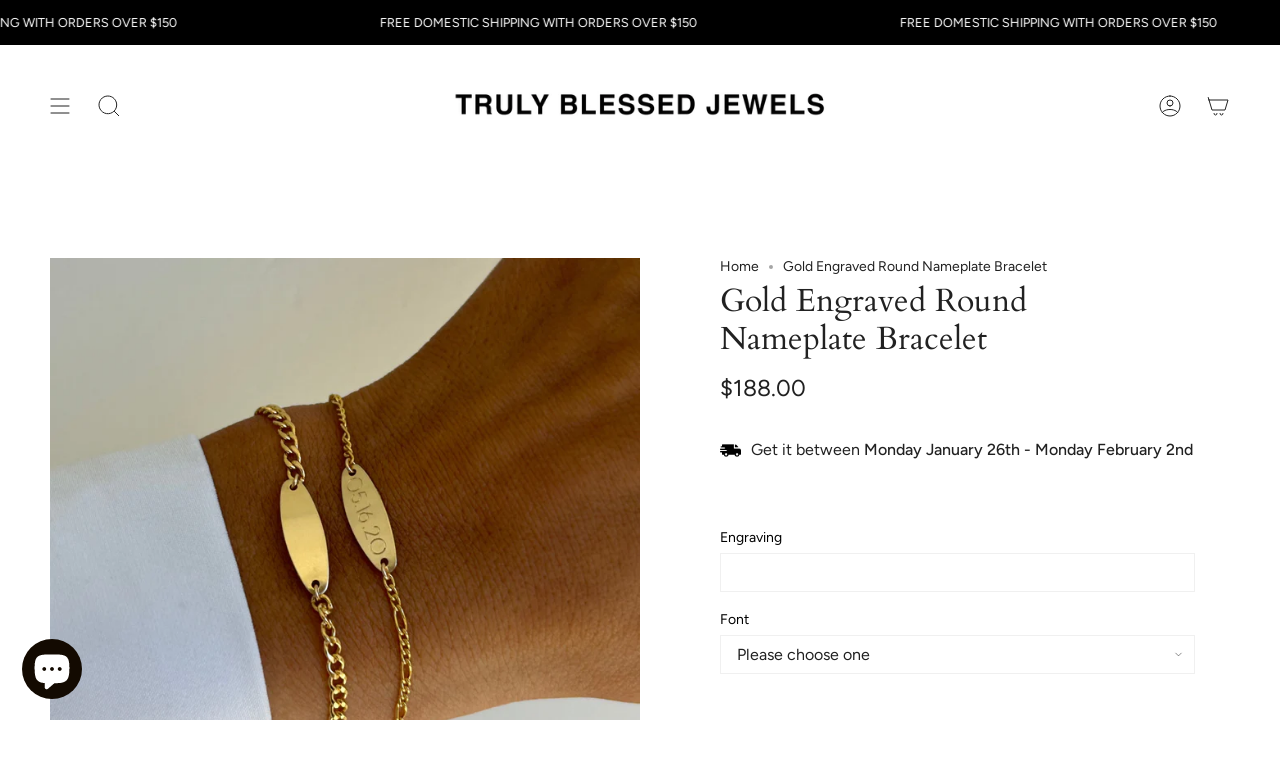

--- FILE ---
content_type: text/html; charset=utf-8
request_url: https://trulyblessedjewels.com/en-ca/products/gold-engraved-round-nameplate-bracelet?section_id=api-product-grid-item
body_size: 1531
content:
<div id="shopify-section-api-product-grid-item" class="shopify-section">
<div data-api-content>
<div class="product-item large-up--one-quarter medium--one-quarter small--one-whole product-item--borderless product-item--centered product-item--outer-text product-item--has-quickbuy product-item--api-product-grid-item-" data-product-grid-item data-slide="||itemIndex||" data-slide-index="||itemIndex||">
  
  <div class="product-item__image double__image" data-product-image>
    <a class="product-link" href="/en-ca/products/gold-engraved-round-nameplate-bracelet" aria-label="Gold Engraved Round Nameplate Bracelet" data-product-link="/en-ca/products/gold-engraved-round-nameplate-bracelet"><div class="product-item__bg lazyload"
          data-product-image-default
          data-aos="img-in"
          data-aos-delay="||itemAosDelay||"
          data-aos-duration="800"
          data-aos-anchor="||itemAnimationAnchor||"
          data-aos-easing="ease-out-quart"
          data-bgset="//trulyblessedjewels.com/cdn/shop/files/IMG_9265_1.heic?v=1712335875&width=180 180w 180h,//trulyblessedjewels.com/cdn/shop/files/IMG_9265_1.heic?v=1712335875&width=360 360w 360h,//trulyblessedjewels.com/cdn/shop/files/IMG_9265_1.heic?v=1712335875&width=540 540w 540h,//trulyblessedjewels.com/cdn/shop/files/IMG_9265_1.heic?v=1712335875&width=720 720w 720h,//trulyblessedjewels.com/cdn/shop/files/IMG_9265_1.heic?v=1712335875&width=900 900w 900h,//trulyblessedjewels.com/cdn/shop/files/IMG_9265_1.heic?v=1712335875&width=1080 1080w 1080h,//trulyblessedjewels.com/cdn/shop/files/IMG_9265_1.heic?v=1712335875&width=1296 1296w 1296h,//trulyblessedjewels.com/cdn/shop/files/IMG_9265_1.heic?v=1712335875&width=1512 1512w 1512h,//trulyblessedjewels.com/cdn/shop/files/IMG_9265_1.heic?v=1712335875&width=1728 1728w 1728h,//trulyblessedjewels.com/cdn/shop/files/IMG_9265_1.heic?v=1712335875&width=1950 1950w 1950h,//trulyblessedjewels.com/cdn/shop/files/IMG_9265_1.heic?v=1712335875&width=2100 2100w 2100h,//trulyblessedjewels.com/cdn/shop/files/IMG_9265_1.heic?v=1712335875&width=2260 2260w 2260h,//trulyblessedjewels.com/cdn/shop/files/IMG_9265_1.heic?v=1712335875&width=2450 2450w 2450h,//trulyblessedjewels.com/cdn/shop/files/IMG_9265_1.heic?v=1712335875&width=2700 2700w 2700h,//trulyblessedjewels.com/cdn/shop/files/IMG_9265_1.heic?v=1712335875 2943w 2943h"><div class="product-item__bg__inner lazyload" data-bgset="//trulyblessedjewels.com/cdn/shop/files/IMG_9265_1.heic?v=1712335875&width=180 180w 180h,//trulyblessedjewels.com/cdn/shop/files/IMG_9265_1.heic?v=1712335875&width=360 360w 360h,//trulyblessedjewels.com/cdn/shop/files/IMG_9265_1.heic?v=1712335875&width=540 540w 540h,//trulyblessedjewels.com/cdn/shop/files/IMG_9265_1.heic?v=1712335875&width=720 720w 720h,//trulyblessedjewels.com/cdn/shop/files/IMG_9265_1.heic?v=1712335875&width=900 900w 900h,//trulyblessedjewels.com/cdn/shop/files/IMG_9265_1.heic?v=1712335875&width=1080 1080w 1080h,//trulyblessedjewels.com/cdn/shop/files/IMG_9265_1.heic?v=1712335875&width=1296 1296w 1296h,//trulyblessedjewels.com/cdn/shop/files/IMG_9265_1.heic?v=1712335875&width=1512 1512w 1512h,//trulyblessedjewels.com/cdn/shop/files/IMG_9265_1.heic?v=1712335875&width=1728 1728w 1728h,//trulyblessedjewels.com/cdn/shop/files/IMG_9265_1.heic?v=1712335875&width=1950 1950w 1950h,//trulyblessedjewels.com/cdn/shop/files/IMG_9265_1.heic?v=1712335875&width=2100 2100w 2100h,//trulyblessedjewels.com/cdn/shop/files/IMG_9265_1.heic?v=1712335875&width=2260 2260w 2260h,//trulyblessedjewels.com/cdn/shop/files/IMG_9265_1.heic?v=1712335875&width=2450 2450w 2450h,//trulyblessedjewels.com/cdn/shop/files/IMG_9265_1.heic?v=1712335875&width=2700 2700w 2700h,//trulyblessedjewels.com/cdn/shop/files/IMG_9265_1.heic?v=1712335875 2943w 2943h" data-variant-title="Figaro / 6'" style="display: none;">&nbsp;</div><div class="product-item__bg__inner lazyload" data-bgset="//trulyblessedjewels.com/cdn/shop/files/IMG_9265_1.heic?v=1712335875&width=180 180w 180h,//trulyblessedjewels.com/cdn/shop/files/IMG_9265_1.heic?v=1712335875&width=360 360w 360h,//trulyblessedjewels.com/cdn/shop/files/IMG_9265_1.heic?v=1712335875&width=540 540w 540h,//trulyblessedjewels.com/cdn/shop/files/IMG_9265_1.heic?v=1712335875&width=720 720w 720h,//trulyblessedjewels.com/cdn/shop/files/IMG_9265_1.heic?v=1712335875&width=900 900w 900h,//trulyblessedjewels.com/cdn/shop/files/IMG_9265_1.heic?v=1712335875&width=1080 1080w 1080h,//trulyblessedjewels.com/cdn/shop/files/IMG_9265_1.heic?v=1712335875&width=1296 1296w 1296h,//trulyblessedjewels.com/cdn/shop/files/IMG_9265_1.heic?v=1712335875&width=1512 1512w 1512h,//trulyblessedjewels.com/cdn/shop/files/IMG_9265_1.heic?v=1712335875&width=1728 1728w 1728h,//trulyblessedjewels.com/cdn/shop/files/IMG_9265_1.heic?v=1712335875&width=1950 1950w 1950h,//trulyblessedjewels.com/cdn/shop/files/IMG_9265_1.heic?v=1712335875&width=2100 2100w 2100h,//trulyblessedjewels.com/cdn/shop/files/IMG_9265_1.heic?v=1712335875&width=2260 2260w 2260h,//trulyblessedjewels.com/cdn/shop/files/IMG_9265_1.heic?v=1712335875&width=2450 2450w 2450h,//trulyblessedjewels.com/cdn/shop/files/IMG_9265_1.heic?v=1712335875&width=2700 2700w 2700h,//trulyblessedjewels.com/cdn/shop/files/IMG_9265_1.heic?v=1712335875 2943w 2943h" data-variant-title="Figaro / 7'" style="display: none;">&nbsp;</div><div class="product-item__bg__inner lazyload" data-bgset="//trulyblessedjewels.com/cdn/shop/files/IMG_9265_1.heic?v=1712335875&width=180 180w 180h,//trulyblessedjewels.com/cdn/shop/files/IMG_9265_1.heic?v=1712335875&width=360 360w 360h,//trulyblessedjewels.com/cdn/shop/files/IMG_9265_1.heic?v=1712335875&width=540 540w 540h,//trulyblessedjewels.com/cdn/shop/files/IMG_9265_1.heic?v=1712335875&width=720 720w 720h,//trulyblessedjewels.com/cdn/shop/files/IMG_9265_1.heic?v=1712335875&width=900 900w 900h,//trulyblessedjewels.com/cdn/shop/files/IMG_9265_1.heic?v=1712335875&width=1080 1080w 1080h,//trulyblessedjewels.com/cdn/shop/files/IMG_9265_1.heic?v=1712335875&width=1296 1296w 1296h,//trulyblessedjewels.com/cdn/shop/files/IMG_9265_1.heic?v=1712335875&width=1512 1512w 1512h,//trulyblessedjewels.com/cdn/shop/files/IMG_9265_1.heic?v=1712335875&width=1728 1728w 1728h,//trulyblessedjewels.com/cdn/shop/files/IMG_9265_1.heic?v=1712335875&width=1950 1950w 1950h,//trulyblessedjewels.com/cdn/shop/files/IMG_9265_1.heic?v=1712335875&width=2100 2100w 2100h,//trulyblessedjewels.com/cdn/shop/files/IMG_9265_1.heic?v=1712335875&width=2260 2260w 2260h,//trulyblessedjewels.com/cdn/shop/files/IMG_9265_1.heic?v=1712335875&width=2450 2450w 2450h,//trulyblessedjewels.com/cdn/shop/files/IMG_9265_1.heic?v=1712335875&width=2700 2700w 2700h,//trulyblessedjewels.com/cdn/shop/files/IMG_9265_1.heic?v=1712335875 2943w 2943h" data-variant-title="Figaro / 8'" style="display: none;">&nbsp;</div><div class="product-item__bg__inner lazyload" data-bgset="//trulyblessedjewels.com/cdn/shop/files/IMG_9265_1.heic?v=1712335875&width=180 180w 180h,//trulyblessedjewels.com/cdn/shop/files/IMG_9265_1.heic?v=1712335875&width=360 360w 360h,//trulyblessedjewels.com/cdn/shop/files/IMG_9265_1.heic?v=1712335875&width=540 540w 540h,//trulyblessedjewels.com/cdn/shop/files/IMG_9265_1.heic?v=1712335875&width=720 720w 720h,//trulyblessedjewels.com/cdn/shop/files/IMG_9265_1.heic?v=1712335875&width=900 900w 900h,//trulyblessedjewels.com/cdn/shop/files/IMG_9265_1.heic?v=1712335875&width=1080 1080w 1080h,//trulyblessedjewels.com/cdn/shop/files/IMG_9265_1.heic?v=1712335875&width=1296 1296w 1296h,//trulyblessedjewels.com/cdn/shop/files/IMG_9265_1.heic?v=1712335875&width=1512 1512w 1512h,//trulyblessedjewels.com/cdn/shop/files/IMG_9265_1.heic?v=1712335875&width=1728 1728w 1728h,//trulyblessedjewels.com/cdn/shop/files/IMG_9265_1.heic?v=1712335875&width=1950 1950w 1950h,//trulyblessedjewels.com/cdn/shop/files/IMG_9265_1.heic?v=1712335875&width=2100 2100w 2100h,//trulyblessedjewels.com/cdn/shop/files/IMG_9265_1.heic?v=1712335875&width=2260 2260w 2260h,//trulyblessedjewels.com/cdn/shop/files/IMG_9265_1.heic?v=1712335875&width=2450 2450w 2450h,//trulyblessedjewels.com/cdn/shop/files/IMG_9265_1.heic?v=1712335875&width=2700 2700w 2700h,//trulyblessedjewels.com/cdn/shop/files/IMG_9265_1.heic?v=1712335875 2943w 2943h" data-variant-title="Curb / 6'" style="display: none;">&nbsp;</div><div class="product-item__bg__inner lazyload" data-bgset="//trulyblessedjewels.com/cdn/shop/files/IMG_9265_1.heic?v=1712335875&width=180 180w 180h,//trulyblessedjewels.com/cdn/shop/files/IMG_9265_1.heic?v=1712335875&width=360 360w 360h,//trulyblessedjewels.com/cdn/shop/files/IMG_9265_1.heic?v=1712335875&width=540 540w 540h,//trulyblessedjewels.com/cdn/shop/files/IMG_9265_1.heic?v=1712335875&width=720 720w 720h,//trulyblessedjewels.com/cdn/shop/files/IMG_9265_1.heic?v=1712335875&width=900 900w 900h,//trulyblessedjewels.com/cdn/shop/files/IMG_9265_1.heic?v=1712335875&width=1080 1080w 1080h,//trulyblessedjewels.com/cdn/shop/files/IMG_9265_1.heic?v=1712335875&width=1296 1296w 1296h,//trulyblessedjewels.com/cdn/shop/files/IMG_9265_1.heic?v=1712335875&width=1512 1512w 1512h,//trulyblessedjewels.com/cdn/shop/files/IMG_9265_1.heic?v=1712335875&width=1728 1728w 1728h,//trulyblessedjewels.com/cdn/shop/files/IMG_9265_1.heic?v=1712335875&width=1950 1950w 1950h,//trulyblessedjewels.com/cdn/shop/files/IMG_9265_1.heic?v=1712335875&width=2100 2100w 2100h,//trulyblessedjewels.com/cdn/shop/files/IMG_9265_1.heic?v=1712335875&width=2260 2260w 2260h,//trulyblessedjewels.com/cdn/shop/files/IMG_9265_1.heic?v=1712335875&width=2450 2450w 2450h,//trulyblessedjewels.com/cdn/shop/files/IMG_9265_1.heic?v=1712335875&width=2700 2700w 2700h,//trulyblessedjewels.com/cdn/shop/files/IMG_9265_1.heic?v=1712335875 2943w 2943h" data-variant-title="Curb / 7'" style="display: none;">&nbsp;</div><div class="product-item__bg__inner lazyload" data-bgset="//trulyblessedjewels.com/cdn/shop/files/IMG_9265_1.heic?v=1712335875&width=180 180w 180h,//trulyblessedjewels.com/cdn/shop/files/IMG_9265_1.heic?v=1712335875&width=360 360w 360h,//trulyblessedjewels.com/cdn/shop/files/IMG_9265_1.heic?v=1712335875&width=540 540w 540h,//trulyblessedjewels.com/cdn/shop/files/IMG_9265_1.heic?v=1712335875&width=720 720w 720h,//trulyblessedjewels.com/cdn/shop/files/IMG_9265_1.heic?v=1712335875&width=900 900w 900h,//trulyblessedjewels.com/cdn/shop/files/IMG_9265_1.heic?v=1712335875&width=1080 1080w 1080h,//trulyblessedjewels.com/cdn/shop/files/IMG_9265_1.heic?v=1712335875&width=1296 1296w 1296h,//trulyblessedjewels.com/cdn/shop/files/IMG_9265_1.heic?v=1712335875&width=1512 1512w 1512h,//trulyblessedjewels.com/cdn/shop/files/IMG_9265_1.heic?v=1712335875&width=1728 1728w 1728h,//trulyblessedjewels.com/cdn/shop/files/IMG_9265_1.heic?v=1712335875&width=1950 1950w 1950h,//trulyblessedjewels.com/cdn/shop/files/IMG_9265_1.heic?v=1712335875&width=2100 2100w 2100h,//trulyblessedjewels.com/cdn/shop/files/IMG_9265_1.heic?v=1712335875&width=2260 2260w 2260h,//trulyblessedjewels.com/cdn/shop/files/IMG_9265_1.heic?v=1712335875&width=2450 2450w 2450h,//trulyblessedjewels.com/cdn/shop/files/IMG_9265_1.heic?v=1712335875&width=2700 2700w 2700h,//trulyblessedjewels.com/cdn/shop/files/IMG_9265_1.heic?v=1712335875 2943w 2943h" data-variant-title="Curb / 8'" style="display: none;">&nbsp;</div></div><div class="product-item__bg__under lazyload" data-bgset="//trulyblessedjewels.com/cdn/shop/files/engraving_fonts_for_website.png?v=1754667187&width=180 180w 180h,//trulyblessedjewels.com/cdn/shop/files/engraving_fonts_for_website.png?v=1754667187&width=360 360w 360h,//trulyblessedjewels.com/cdn/shop/files/engraving_fonts_for_website.png?v=1754667187&width=540 540w 540h,//trulyblessedjewels.com/cdn/shop/files/engraving_fonts_for_website.png?v=1754667187&width=720 720w 720h,//trulyblessedjewels.com/cdn/shop/files/engraving_fonts_for_website.png?v=1754667187&width=900 900w 900h,//trulyblessedjewels.com/cdn/shop/files/engraving_fonts_for_website.png?v=1754667187&width=1080 1080w 1080h,//trulyblessedjewels.com/cdn/shop/files/engraving_fonts_for_website.png?v=1754667187&width=1296 1296w 1296h,//trulyblessedjewels.com/cdn/shop/files/engraving_fonts_for_website.png?v=1754667187&width=1512 1512w 1512h,//trulyblessedjewels.com/cdn/shop/files/engraving_fonts_for_website.png?v=1754667187&width=1728 1728w 1728h,//trulyblessedjewels.com/cdn/shop/files/engraving_fonts_for_website.png?v=1754667187&width=1950 1950w 1950h,//trulyblessedjewels.com/cdn/shop/files/engraving_fonts_for_website.png?v=1754667187&width=2100 2100w 2100h,//trulyblessedjewels.com/cdn/shop/files/engraving_fonts_for_website.png?v=1754667187&width=2260 2260w 2260h,//trulyblessedjewels.com/cdn/shop/files/engraving_fonts_for_website.png?v=1754667187&width=2450 2450w 2450h,//trulyblessedjewels.com/cdn/shop/files/engraving_fonts_for_website.png?v=1754667187&width=2700 2700w 2700h,//trulyblessedjewels.com/cdn/shop/files/engraving_fonts_for_website.png?v=1754667187&width=3000 3000w 3000h,//trulyblessedjewels.com/cdn/shop/files/engraving_fonts_for_website.png?v=1754667187&width=3350 3350w 3350h,//trulyblessedjewels.com/cdn/shop/files/engraving_fonts_for_website.png?v=1754667187&width=3750 3750w 3750h,//trulyblessedjewels.com/cdn/shop/files/engraving_fonts_for_website.png?v=1754667187&width=4100 4100w 4100h,//trulyblessedjewels.com/cdn/shop/files/engraving_fonts_for_website.png?v=1754667187 4500w 4500h">&nbsp;</div><noscript>
        <div class="product-item__bg no-js-image" style="background-image:url('//trulyblessedjewels.com/cdn/shop/files/IMG_9265_1_540x.heic?v=1712335875'); background-size: contain; background-position: center center; background-repeat: no-repeat;"></div>
      </noscript></a>

    <quick-add-product>
      <div class="quick-add__holder" data-quick-add-holder="8352073711864">
        <button 
          class="quick-add__button-mobile" 
          type="button" 
          tabindex="-1" 
          data-quick-add-btn-mobile>
          <span class="visually-hidden">Quick add</span>
          <span class="btn__plus"></span>
          <span class="btn__added">&nbsp;</span>
          <span class="btn__loader">
            <svg height="18" width="18" class="svg-loader">
              <circle r="7" cx="9" cy="9" />
              <circle stroke-dasharray="87.96459430051421 87.96459430051421" r="7" cx="9" cy="9" />
            </svg>
          </span>
        </button>

        <button
          class="quick-add__button caps"
          type="button"
          data-focus-element
          data-quick-add-btn
          
          
          data-popup-8352073711864="gold-engraved-round-nameplate-bracelet">
          <span class="btn__text">Quick add</span>
          <span class="btn__added">&nbsp;</span>
          <span class="btn__loader">
            <svg height="18" width="18" class="svg-loader">
              <circle r="7" cx="9" cy="9" />
              <circle stroke-dasharray="87.96459430051421 87.96459430051421" r="7" cx="9" cy="9" />
            </svg>
          </span>
          <span class="btn__error" data-message-error>&nbsp;</span>
        </button>


<script data-quick-add-modal-template type="text/x-template">
  <div class="product-quick-add" data-quick-add-modal id="8352073711864" aria-hidden="true">
    <div class="product-quick-add__overlay" data-micromodal-close tabindex="-1"></div>

    <div class="product-quick-add__content" role="dialog" aria-modal="true" data-product-upsell-container>

      <div class="loader cart__loader"><div class="loader-indeterminate"></div></div>

      <button type="button" data-micromodal-close class="product-quick-add__close" aria-label="Close"><svg aria-hidden="true" focusable="false" role="presentation" class="icon icon-cancel" viewBox="0 0 24 24"><path d="M6.758 17.243L12.001 12m5.243-5.243L12 12m0 0L6.758 6.757M12.001 12l5.243 5.243" stroke="currentColor" stroke-linecap="round" stroke-linejoin="round"/></svg></button>

      <div class="product-quick-add__inner" data-product-upsell-ajax></div>
    </div>
  </div>
</script></div>
    </quick-add-product>
  </div>

  <div class="product-information"
    data-aos="fade"
    data-aos-delay="||itemAosDelay||"
    data-aos-duration="800"
    data-aos-anchor="||itemAnimationAnchor||"
    data-product-information>
    <a class="product-link product-item__info" href="/en-ca/products/gold-engraved-round-nameplate-bracelet" aria-label="Gold Engraved Round Nameplate Bracelet" data-product-link="/en-ca/products/gold-engraved-round-nameplate-bracelet"><p class="product-item__title">Gold Engraved Round Nameplate Bracelet</p>
















<div style='' class='jdgm-widget jdgm-preview-badge' data-id='8352073711864'
data-template='product'
data-auto-install='false'>
  <div style='display:none' class='jdgm-prev-badge' data-average-rating='0.00' data-number-of-reviews='0' data-number-of-questions='0'> <span class='jdgm-prev-badge__stars' data-score='0.00' tabindex='0' aria-label='0.00 stars' role='button'> <span class='jdgm-star jdgm--off'></span><span class='jdgm-star jdgm--off'></span><span class='jdgm-star jdgm--off'></span><span class='jdgm-star jdgm--off'></span><span class='jdgm-star jdgm--off'></span> </span> <span class='jdgm-prev-badge__text'> No reviews </span> </div>
</div>





      <div class="product-item__price__holder"><div class="product-item__price" data-product-price><span class="price">
  
    <span class="new-price">
      
        <small>From</small>
      
$188.00
</span>
    
  
</span>

        </div>
      </div></a>
  </div>
</div></div></div>